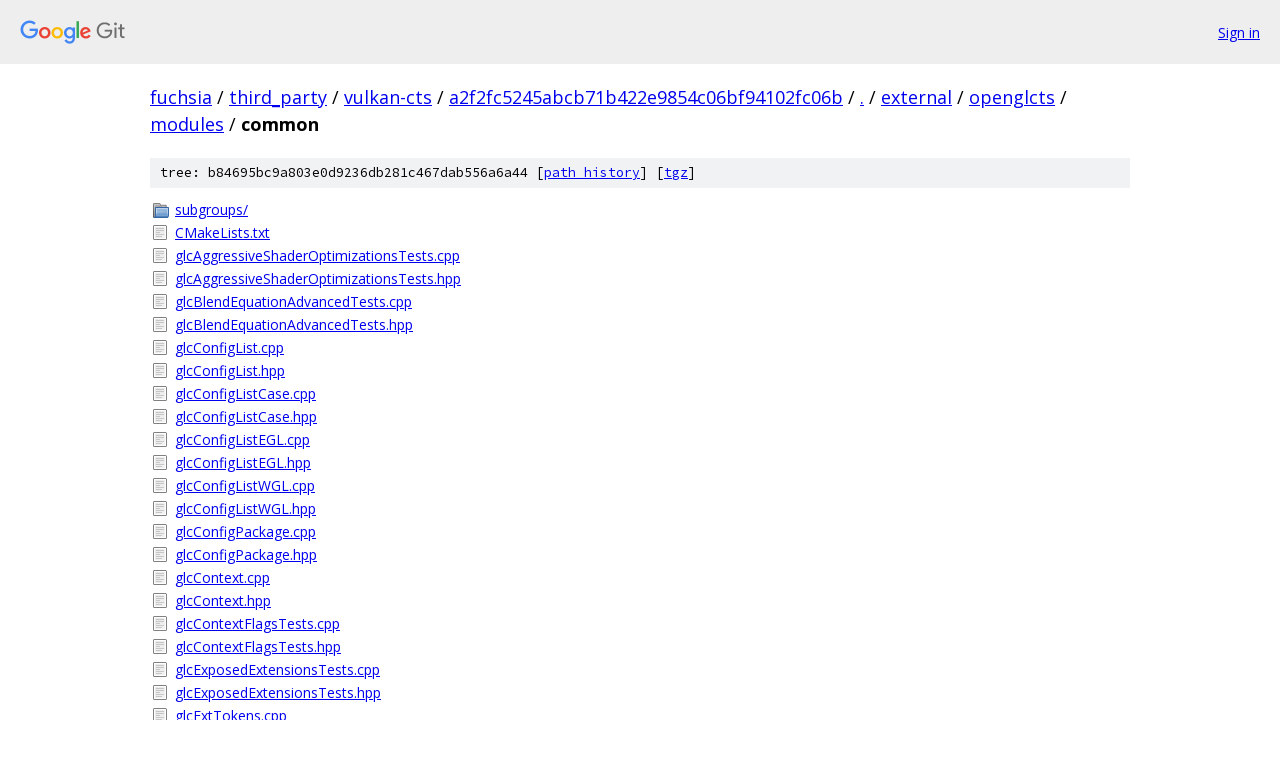

--- FILE ---
content_type: text/html; charset=utf-8
request_url: https://fuchsia.googlesource.com/third_party/vulkan-cts/+/a2f2fc5245abcb71b422e9854c06bf94102fc06b/external/openglcts/modules/common/
body_size: 2208
content:
<!DOCTYPE html><html lang="en"><head><meta charset="utf-8"><meta name="viewport" content="width=device-width, initial-scale=1"><title>external/openglcts/modules/common - third_party/vulkan-cts - Git at Google</title><link rel="stylesheet" type="text/css" href="/+static/base.css"><!-- default customHeadTagPart --></head><body class="Site"><header class="Site-header"><div class="Header"><a class="Header-image" href="/"><img src="//www.gstatic.com/images/branding/lockups/2x/lockup_git_color_108x24dp.png" width="108" height="24" alt="Google Git"></a><div class="Header-menu"> <a class="Header-menuItem" href="https://accounts.google.com/AccountChooser?faa=1&amp;continue=https://fuchsia.googlesource.com/login/third_party/vulkan-cts/%2B/a2f2fc5245abcb71b422e9854c06bf94102fc06b/external/openglcts/modules/common">Sign in</a> </div></div></header><div class="Site-content"><div class="Container "><div class="Breadcrumbs"><a class="Breadcrumbs-crumb" href="/?format=HTML">fuchsia</a> / <a class="Breadcrumbs-crumb" href="/third_party/">third_party</a> / <a class="Breadcrumbs-crumb" href="/third_party/vulkan-cts/">vulkan-cts</a> / <a class="Breadcrumbs-crumb" href="/third_party/vulkan-cts/+/a2f2fc5245abcb71b422e9854c06bf94102fc06b">a2f2fc5245abcb71b422e9854c06bf94102fc06b</a> / <a class="Breadcrumbs-crumb" href="/third_party/vulkan-cts/+/a2f2fc5245abcb71b422e9854c06bf94102fc06b/">.</a> / <a class="Breadcrumbs-crumb" href="/third_party/vulkan-cts/+/a2f2fc5245abcb71b422e9854c06bf94102fc06b/external">external</a> / <a class="Breadcrumbs-crumb" href="/third_party/vulkan-cts/+/a2f2fc5245abcb71b422e9854c06bf94102fc06b/external/openglcts">openglcts</a> / <a class="Breadcrumbs-crumb" href="/third_party/vulkan-cts/+/a2f2fc5245abcb71b422e9854c06bf94102fc06b/external/openglcts/modules">modules</a> / <span class="Breadcrumbs-crumb">common</span></div><div class="TreeDetail"><div class="u-sha1 u-monospace TreeDetail-sha1">tree: b84695bc9a803e0d9236db281c467dab556a6a44 [<a href="/third_party/vulkan-cts/+log/a2f2fc5245abcb71b422e9854c06bf94102fc06b/external/openglcts/modules/common">path history</a>] <span>[<a href="/third_party/vulkan-cts/+archive/a2f2fc5245abcb71b422e9854c06bf94102fc06b/external/openglcts/modules/common.tar.gz">tgz</a>]</span></div><ol class="FileList"><li class="FileList-item FileList-item--gitTree" title="Tree - subgroups/"><a class="FileList-itemLink" href="/third_party/vulkan-cts/+/a2f2fc5245abcb71b422e9854c06bf94102fc06b/external/openglcts/modules/common/subgroups/">subgroups/</a></li><li class="FileList-item FileList-item--regularFile" title="Regular file - CMakeLists.txt"><a class="FileList-itemLink" href="/third_party/vulkan-cts/+/a2f2fc5245abcb71b422e9854c06bf94102fc06b/external/openglcts/modules/common/CMakeLists.txt">CMakeLists.txt</a></li><li class="FileList-item FileList-item--regularFile" title="Regular file - glcAggressiveShaderOptimizationsTests.cpp"><a class="FileList-itemLink" href="/third_party/vulkan-cts/+/a2f2fc5245abcb71b422e9854c06bf94102fc06b/external/openglcts/modules/common/glcAggressiveShaderOptimizationsTests.cpp">glcAggressiveShaderOptimizationsTests.cpp</a></li><li class="FileList-item FileList-item--regularFile" title="Regular file - glcAggressiveShaderOptimizationsTests.hpp"><a class="FileList-itemLink" href="/third_party/vulkan-cts/+/a2f2fc5245abcb71b422e9854c06bf94102fc06b/external/openglcts/modules/common/glcAggressiveShaderOptimizationsTests.hpp">glcAggressiveShaderOptimizationsTests.hpp</a></li><li class="FileList-item FileList-item--regularFile" title="Regular file - glcBlendEquationAdvancedTests.cpp"><a class="FileList-itemLink" href="/third_party/vulkan-cts/+/a2f2fc5245abcb71b422e9854c06bf94102fc06b/external/openglcts/modules/common/glcBlendEquationAdvancedTests.cpp">glcBlendEquationAdvancedTests.cpp</a></li><li class="FileList-item FileList-item--regularFile" title="Regular file - glcBlendEquationAdvancedTests.hpp"><a class="FileList-itemLink" href="/third_party/vulkan-cts/+/a2f2fc5245abcb71b422e9854c06bf94102fc06b/external/openglcts/modules/common/glcBlendEquationAdvancedTests.hpp">glcBlendEquationAdvancedTests.hpp</a></li><li class="FileList-item FileList-item--regularFile" title="Regular file - glcConfigList.cpp"><a class="FileList-itemLink" href="/third_party/vulkan-cts/+/a2f2fc5245abcb71b422e9854c06bf94102fc06b/external/openglcts/modules/common/glcConfigList.cpp">glcConfigList.cpp</a></li><li class="FileList-item FileList-item--regularFile" title="Regular file - glcConfigList.hpp"><a class="FileList-itemLink" href="/third_party/vulkan-cts/+/a2f2fc5245abcb71b422e9854c06bf94102fc06b/external/openglcts/modules/common/glcConfigList.hpp">glcConfigList.hpp</a></li><li class="FileList-item FileList-item--regularFile" title="Regular file - glcConfigListCase.cpp"><a class="FileList-itemLink" href="/third_party/vulkan-cts/+/a2f2fc5245abcb71b422e9854c06bf94102fc06b/external/openglcts/modules/common/glcConfigListCase.cpp">glcConfigListCase.cpp</a></li><li class="FileList-item FileList-item--regularFile" title="Regular file - glcConfigListCase.hpp"><a class="FileList-itemLink" href="/third_party/vulkan-cts/+/a2f2fc5245abcb71b422e9854c06bf94102fc06b/external/openglcts/modules/common/glcConfigListCase.hpp">glcConfigListCase.hpp</a></li><li class="FileList-item FileList-item--regularFile" title="Regular file - glcConfigListEGL.cpp"><a class="FileList-itemLink" href="/third_party/vulkan-cts/+/a2f2fc5245abcb71b422e9854c06bf94102fc06b/external/openglcts/modules/common/glcConfigListEGL.cpp">glcConfigListEGL.cpp</a></li><li class="FileList-item FileList-item--regularFile" title="Regular file - glcConfigListEGL.hpp"><a class="FileList-itemLink" href="/third_party/vulkan-cts/+/a2f2fc5245abcb71b422e9854c06bf94102fc06b/external/openglcts/modules/common/glcConfigListEGL.hpp">glcConfigListEGL.hpp</a></li><li class="FileList-item FileList-item--regularFile" title="Regular file - glcConfigListWGL.cpp"><a class="FileList-itemLink" href="/third_party/vulkan-cts/+/a2f2fc5245abcb71b422e9854c06bf94102fc06b/external/openglcts/modules/common/glcConfigListWGL.cpp">glcConfigListWGL.cpp</a></li><li class="FileList-item FileList-item--regularFile" title="Regular file - glcConfigListWGL.hpp"><a class="FileList-itemLink" href="/third_party/vulkan-cts/+/a2f2fc5245abcb71b422e9854c06bf94102fc06b/external/openglcts/modules/common/glcConfigListWGL.hpp">glcConfigListWGL.hpp</a></li><li class="FileList-item FileList-item--regularFile" title="Regular file - glcConfigPackage.cpp"><a class="FileList-itemLink" href="/third_party/vulkan-cts/+/a2f2fc5245abcb71b422e9854c06bf94102fc06b/external/openglcts/modules/common/glcConfigPackage.cpp">glcConfigPackage.cpp</a></li><li class="FileList-item FileList-item--regularFile" title="Regular file - glcConfigPackage.hpp"><a class="FileList-itemLink" href="/third_party/vulkan-cts/+/a2f2fc5245abcb71b422e9854c06bf94102fc06b/external/openglcts/modules/common/glcConfigPackage.hpp">glcConfigPackage.hpp</a></li><li class="FileList-item FileList-item--regularFile" title="Regular file - glcContext.cpp"><a class="FileList-itemLink" href="/third_party/vulkan-cts/+/a2f2fc5245abcb71b422e9854c06bf94102fc06b/external/openglcts/modules/common/glcContext.cpp">glcContext.cpp</a></li><li class="FileList-item FileList-item--regularFile" title="Regular file - glcContext.hpp"><a class="FileList-itemLink" href="/third_party/vulkan-cts/+/a2f2fc5245abcb71b422e9854c06bf94102fc06b/external/openglcts/modules/common/glcContext.hpp">glcContext.hpp</a></li><li class="FileList-item FileList-item--regularFile" title="Regular file - glcContextFlagsTests.cpp"><a class="FileList-itemLink" href="/third_party/vulkan-cts/+/a2f2fc5245abcb71b422e9854c06bf94102fc06b/external/openglcts/modules/common/glcContextFlagsTests.cpp">glcContextFlagsTests.cpp</a></li><li class="FileList-item FileList-item--regularFile" title="Regular file - glcContextFlagsTests.hpp"><a class="FileList-itemLink" href="/third_party/vulkan-cts/+/a2f2fc5245abcb71b422e9854c06bf94102fc06b/external/openglcts/modules/common/glcContextFlagsTests.hpp">glcContextFlagsTests.hpp</a></li><li class="FileList-item FileList-item--regularFile" title="Regular file - glcExposedExtensionsTests.cpp"><a class="FileList-itemLink" href="/third_party/vulkan-cts/+/a2f2fc5245abcb71b422e9854c06bf94102fc06b/external/openglcts/modules/common/glcExposedExtensionsTests.cpp">glcExposedExtensionsTests.cpp</a></li><li class="FileList-item FileList-item--regularFile" title="Regular file - glcExposedExtensionsTests.hpp"><a class="FileList-itemLink" href="/third_party/vulkan-cts/+/a2f2fc5245abcb71b422e9854c06bf94102fc06b/external/openglcts/modules/common/glcExposedExtensionsTests.hpp">glcExposedExtensionsTests.hpp</a></li><li class="FileList-item FileList-item--regularFile" title="Regular file - glcExtTokens.cpp"><a class="FileList-itemLink" href="/third_party/vulkan-cts/+/a2f2fc5245abcb71b422e9854c06bf94102fc06b/external/openglcts/modules/common/glcExtTokens.cpp">glcExtTokens.cpp</a></li><li class="FileList-item FileList-item--regularFile" title="Regular file - glcExtTokens.hpp"><a class="FileList-itemLink" href="/third_party/vulkan-cts/+/a2f2fc5245abcb71b422e9854c06bf94102fc06b/external/openglcts/modules/common/glcExtTokens.hpp">glcExtTokens.hpp</a></li><li class="FileList-item FileList-item--regularFile" title="Regular file - glcFragDepthTests.cpp"><a class="FileList-itemLink" href="/third_party/vulkan-cts/+/a2f2fc5245abcb71b422e9854c06bf94102fc06b/external/openglcts/modules/common/glcFragDepthTests.cpp">glcFragDepthTests.cpp</a></li><li class="FileList-item FileList-item--regularFile" title="Regular file - glcFragDepthTests.hpp"><a class="FileList-itemLink" href="/third_party/vulkan-cts/+/a2f2fc5245abcb71b422e9854c06bf94102fc06b/external/openglcts/modules/common/glcFragDepthTests.hpp">glcFragDepthTests.hpp</a></li><li class="FileList-item FileList-item--regularFile" title="Regular file - glcInfoTests.cpp"><a class="FileList-itemLink" href="/third_party/vulkan-cts/+/a2f2fc5245abcb71b422e9854c06bf94102fc06b/external/openglcts/modules/common/glcInfoTests.cpp">glcInfoTests.cpp</a></li><li class="FileList-item FileList-item--regularFile" title="Regular file - glcInfoTests.hpp"><a class="FileList-itemLink" href="/third_party/vulkan-cts/+/a2f2fc5245abcb71b422e9854c06bf94102fc06b/external/openglcts/modules/common/glcInfoTests.hpp">glcInfoTests.hpp</a></li><li class="FileList-item FileList-item--regularFile" title="Regular file - glcInternalformatTests.cpp"><a class="FileList-itemLink" href="/third_party/vulkan-cts/+/a2f2fc5245abcb71b422e9854c06bf94102fc06b/external/openglcts/modules/common/glcInternalformatTests.cpp">glcInternalformatTests.cpp</a></li><li class="FileList-item FileList-item--regularFile" title="Regular file - glcInternalformatTests.hpp"><a class="FileList-itemLink" href="/third_party/vulkan-cts/+/a2f2fc5245abcb71b422e9854c06bf94102fc06b/external/openglcts/modules/common/glcInternalformatTests.hpp">glcInternalformatTests.hpp</a></li><li class="FileList-item FileList-item--regularFile" title="Regular file - glcKHRDebugTests.cpp"><a class="FileList-itemLink" href="/third_party/vulkan-cts/+/a2f2fc5245abcb71b422e9854c06bf94102fc06b/external/openglcts/modules/common/glcKHRDebugTests.cpp">glcKHRDebugTests.cpp</a></li><li class="FileList-item FileList-item--regularFile" title="Regular file - glcKHRDebugTests.hpp"><a class="FileList-itemLink" href="/third_party/vulkan-cts/+/a2f2fc5245abcb71b422e9854c06bf94102fc06b/external/openglcts/modules/common/glcKHRDebugTests.hpp">glcKHRDebugTests.hpp</a></li><li class="FileList-item FileList-item--regularFile" title="Regular file - glcLayoutLocationTests.cpp"><a class="FileList-itemLink" href="/third_party/vulkan-cts/+/a2f2fc5245abcb71b422e9854c06bf94102fc06b/external/openglcts/modules/common/glcLayoutLocationTests.cpp">glcLayoutLocationTests.cpp</a></li><li class="FileList-item FileList-item--regularFile" title="Regular file - glcLayoutLocationTests.hpp"><a class="FileList-itemLink" href="/third_party/vulkan-cts/+/a2f2fc5245abcb71b422e9854c06bf94102fc06b/external/openglcts/modules/common/glcLayoutLocationTests.hpp">glcLayoutLocationTests.hpp</a></li><li class="FileList-item FileList-item--regularFile" title="Regular file - glcLimitTest.hpp"><a class="FileList-itemLink" href="/third_party/vulkan-cts/+/a2f2fc5245abcb71b422e9854c06bf94102fc06b/external/openglcts/modules/common/glcLimitTest.hpp">glcLimitTest.hpp</a></li><li class="FileList-item FileList-item--regularFile" title="Regular file - glcLimitTest.inl"><a class="FileList-itemLink" href="/third_party/vulkan-cts/+/a2f2fc5245abcb71b422e9854c06bf94102fc06b/external/openglcts/modules/common/glcLimitTest.inl">glcLimitTest.inl</a></li><li class="FileList-item FileList-item--regularFile" title="Regular file - glcMisc.cpp"><a class="FileList-itemLink" href="/third_party/vulkan-cts/+/a2f2fc5245abcb71b422e9854c06bf94102fc06b/external/openglcts/modules/common/glcMisc.cpp">glcMisc.cpp</a></li><li class="FileList-item FileList-item--regularFile" title="Regular file - glcMisc.hpp"><a class="FileList-itemLink" href="/third_party/vulkan-cts/+/a2f2fc5245abcb71b422e9854c06bf94102fc06b/external/openglcts/modules/common/glcMisc.hpp">glcMisc.hpp</a></li><li class="FileList-item FileList-item--regularFile" title="Regular file - glcMultipleContextsTests.cpp"><a class="FileList-itemLink" href="/third_party/vulkan-cts/+/a2f2fc5245abcb71b422e9854c06bf94102fc06b/external/openglcts/modules/common/glcMultipleContextsTests.cpp">glcMultipleContextsTests.cpp</a></li><li class="FileList-item FileList-item--regularFile" title="Regular file - glcMultipleContextsTests.hpp"><a class="FileList-itemLink" href="/third_party/vulkan-cts/+/a2f2fc5245abcb71b422e9854c06bf94102fc06b/external/openglcts/modules/common/glcMultipleContextsTests.hpp">glcMultipleContextsTests.hpp</a></li><li class="FileList-item FileList-item--regularFile" title="Regular file - glcNoDefaultContextPackage.cpp"><a class="FileList-itemLink" href="/third_party/vulkan-cts/+/a2f2fc5245abcb71b422e9854c06bf94102fc06b/external/openglcts/modules/common/glcNoDefaultContextPackage.cpp">glcNoDefaultContextPackage.cpp</a></li><li class="FileList-item FileList-item--regularFile" title="Regular file - glcNoDefaultContextPackage.hpp"><a class="FileList-itemLink" href="/third_party/vulkan-cts/+/a2f2fc5245abcb71b422e9854c06bf94102fc06b/external/openglcts/modules/common/glcNoDefaultContextPackage.hpp">glcNoDefaultContextPackage.hpp</a></li><li class="FileList-item FileList-item--regularFile" title="Regular file - glcNoErrorTests.cpp"><a class="FileList-itemLink" href="/third_party/vulkan-cts/+/a2f2fc5245abcb71b422e9854c06bf94102fc06b/external/openglcts/modules/common/glcNoErrorTests.cpp">glcNoErrorTests.cpp</a></li><li class="FileList-item FileList-item--regularFile" title="Regular file - glcNoErrorTests.hpp"><a class="FileList-itemLink" href="/third_party/vulkan-cts/+/a2f2fc5245abcb71b422e9854c06bf94102fc06b/external/openglcts/modules/common/glcNoErrorTests.hpp">glcNoErrorTests.hpp</a></li><li class="FileList-item FileList-item--regularFile" title="Regular file - glcPackedDepthStencilTests.cpp"><a class="FileList-itemLink" href="/third_party/vulkan-cts/+/a2f2fc5245abcb71b422e9854c06bf94102fc06b/external/openglcts/modules/common/glcPackedDepthStencilTests.cpp">glcPackedDepthStencilTests.cpp</a></li><li class="FileList-item FileList-item--regularFile" title="Regular file - glcPackedDepthStencilTests.hpp"><a class="FileList-itemLink" href="/third_party/vulkan-cts/+/a2f2fc5245abcb71b422e9854c06bf94102fc06b/external/openglcts/modules/common/glcPackedDepthStencilTests.hpp">glcPackedDepthStencilTests.hpp</a></li><li class="FileList-item FileList-item--regularFile" title="Regular file - glcPackedPixelsTests.cpp"><a class="FileList-itemLink" href="/third_party/vulkan-cts/+/a2f2fc5245abcb71b422e9854c06bf94102fc06b/external/openglcts/modules/common/glcPackedPixelsTests.cpp">glcPackedPixelsTests.cpp</a></li><li class="FileList-item FileList-item--regularFile" title="Regular file - glcPackedPixelsTests.hpp"><a class="FileList-itemLink" href="/third_party/vulkan-cts/+/a2f2fc5245abcb71b422e9854c06bf94102fc06b/external/openglcts/modules/common/glcPackedPixelsTests.hpp">glcPackedPixelsTests.hpp</a></li><li class="FileList-item FileList-item--regularFile" title="Regular file - glcParallelShaderCompileTests.cpp"><a class="FileList-itemLink" href="/third_party/vulkan-cts/+/a2f2fc5245abcb71b422e9854c06bf94102fc06b/external/openglcts/modules/common/glcParallelShaderCompileTests.cpp">glcParallelShaderCompileTests.cpp</a></li><li class="FileList-item FileList-item--regularFile" title="Regular file - glcParallelShaderCompileTests.hpp"><a class="FileList-itemLink" href="/third_party/vulkan-cts/+/a2f2fc5245abcb71b422e9854c06bf94102fc06b/external/openglcts/modules/common/glcParallelShaderCompileTests.hpp">glcParallelShaderCompileTests.hpp</a></li><li class="FileList-item FileList-item--regularFile" title="Regular file - glcPolygonOffsetClampTests.cpp"><a class="FileList-itemLink" href="/third_party/vulkan-cts/+/a2f2fc5245abcb71b422e9854c06bf94102fc06b/external/openglcts/modules/common/glcPolygonOffsetClampTests.cpp">glcPolygonOffsetClampTests.cpp</a></li><li class="FileList-item FileList-item--regularFile" title="Regular file - glcPolygonOffsetClampTests.hpp"><a class="FileList-itemLink" href="/third_party/vulkan-cts/+/a2f2fc5245abcb71b422e9854c06bf94102fc06b/external/openglcts/modules/common/glcPolygonOffsetClampTests.hpp">glcPolygonOffsetClampTests.hpp</a></li><li class="FileList-item FileList-item--regularFile" title="Regular file - glcRobustBufferAccessBehaviorTests.cpp"><a class="FileList-itemLink" href="/third_party/vulkan-cts/+/a2f2fc5245abcb71b422e9854c06bf94102fc06b/external/openglcts/modules/common/glcRobustBufferAccessBehaviorTests.cpp">glcRobustBufferAccessBehaviorTests.cpp</a></li><li class="FileList-item FileList-item--regularFile" title="Regular file - glcRobustBufferAccessBehaviorTests.hpp"><a class="FileList-itemLink" href="/third_party/vulkan-cts/+/a2f2fc5245abcb71b422e9854c06bf94102fc06b/external/openglcts/modules/common/glcRobustBufferAccessBehaviorTests.hpp">glcRobustBufferAccessBehaviorTests.hpp</a></li><li class="FileList-item FileList-item--regularFile" title="Regular file - glcRobustnessTests.cpp"><a class="FileList-itemLink" href="/third_party/vulkan-cts/+/a2f2fc5245abcb71b422e9854c06bf94102fc06b/external/openglcts/modules/common/glcRobustnessTests.cpp">glcRobustnessTests.cpp</a></li><li class="FileList-item FileList-item--regularFile" title="Regular file - glcRobustnessTests.hpp"><a class="FileList-itemLink" href="/third_party/vulkan-cts/+/a2f2fc5245abcb71b422e9854c06bf94102fc06b/external/openglcts/modules/common/glcRobustnessTests.hpp">glcRobustnessTests.hpp</a></li><li class="FileList-item FileList-item--regularFile" title="Regular file - glcSampleVariablesTests.cpp"><a class="FileList-itemLink" href="/third_party/vulkan-cts/+/a2f2fc5245abcb71b422e9854c06bf94102fc06b/external/openglcts/modules/common/glcSampleVariablesTests.cpp">glcSampleVariablesTests.cpp</a></li><li class="FileList-item FileList-item--regularFile" title="Regular file - glcSampleVariablesTests.hpp"><a class="FileList-itemLink" href="/third_party/vulkan-cts/+/a2f2fc5245abcb71b422e9854c06bf94102fc06b/external/openglcts/modules/common/glcSampleVariablesTests.hpp">glcSampleVariablesTests.hpp</a></li><li class="FileList-item FileList-item--regularFile" title="Regular file - glcSeparableProgramsTransformFeedbackTests.cpp"><a class="FileList-itemLink" href="/third_party/vulkan-cts/+/a2f2fc5245abcb71b422e9854c06bf94102fc06b/external/openglcts/modules/common/glcSeparableProgramsTransformFeedbackTests.cpp">glcSeparableProgramsTransformFeedbackTests.cpp</a></li><li class="FileList-item FileList-item--regularFile" title="Regular file - glcSeparableProgramsTransformFeedbackTests.hpp"><a class="FileList-itemLink" href="/third_party/vulkan-cts/+/a2f2fc5245abcb71b422e9854c06bf94102fc06b/external/openglcts/modules/common/glcSeparableProgramsTransformFeedbackTests.hpp">glcSeparableProgramsTransformFeedbackTests.hpp</a></li><li class="FileList-item FileList-item--regularFile" title="Regular file - glcShaderConstExprTests.cpp"><a class="FileList-itemLink" href="/third_party/vulkan-cts/+/a2f2fc5245abcb71b422e9854c06bf94102fc06b/external/openglcts/modules/common/glcShaderConstExprTests.cpp">glcShaderConstExprTests.cpp</a></li><li class="FileList-item FileList-item--regularFile" title="Regular file - glcShaderConstExprTests.hpp"><a class="FileList-itemLink" href="/third_party/vulkan-cts/+/a2f2fc5245abcb71b422e9854c06bf94102fc06b/external/openglcts/modules/common/glcShaderConstExprTests.hpp">glcShaderConstExprTests.hpp</a></li><li class="FileList-item FileList-item--regularFile" title="Regular file - glcShaderGroupVoteTests.cpp"><a class="FileList-itemLink" href="/third_party/vulkan-cts/+/a2f2fc5245abcb71b422e9854c06bf94102fc06b/external/openglcts/modules/common/glcShaderGroupVoteTests.cpp">glcShaderGroupVoteTests.cpp</a></li><li class="FileList-item FileList-item--regularFile" title="Regular file - glcShaderGroupVoteTests.hpp"><a class="FileList-itemLink" href="/third_party/vulkan-cts/+/a2f2fc5245abcb71b422e9854c06bf94102fc06b/external/openglcts/modules/common/glcShaderGroupVoteTests.hpp">glcShaderGroupVoteTests.hpp</a></li><li class="FileList-item FileList-item--regularFile" title="Regular file - glcShaderIndexingTests.cpp"><a class="FileList-itemLink" href="/third_party/vulkan-cts/+/a2f2fc5245abcb71b422e9854c06bf94102fc06b/external/openglcts/modules/common/glcShaderIndexingTests.cpp">glcShaderIndexingTests.cpp</a></li><li class="FileList-item FileList-item--regularFile" title="Regular file - glcShaderIndexingTests.hpp"><a class="FileList-itemLink" href="/third_party/vulkan-cts/+/a2f2fc5245abcb71b422e9854c06bf94102fc06b/external/openglcts/modules/common/glcShaderIndexingTests.hpp">glcShaderIndexingTests.hpp</a></li><li class="FileList-item FileList-item--regularFile" title="Regular file - glcShaderIntegerMixTests.cpp"><a class="FileList-itemLink" href="/third_party/vulkan-cts/+/a2f2fc5245abcb71b422e9854c06bf94102fc06b/external/openglcts/modules/common/glcShaderIntegerMixTests.cpp">glcShaderIntegerMixTests.cpp</a></li><li class="FileList-item FileList-item--regularFile" title="Regular file - glcShaderIntegerMixTests.hpp"><a class="FileList-itemLink" href="/third_party/vulkan-cts/+/a2f2fc5245abcb71b422e9854c06bf94102fc06b/external/openglcts/modules/common/glcShaderIntegerMixTests.hpp">glcShaderIntegerMixTests.hpp</a></li><li class="FileList-item FileList-item--regularFile" title="Regular file - glcShaderLibrary.cpp"><a class="FileList-itemLink" href="/third_party/vulkan-cts/+/a2f2fc5245abcb71b422e9854c06bf94102fc06b/external/openglcts/modules/common/glcShaderLibrary.cpp">glcShaderLibrary.cpp</a></li><li class="FileList-item FileList-item--regularFile" title="Regular file - glcShaderLibrary.hpp"><a class="FileList-itemLink" href="/third_party/vulkan-cts/+/a2f2fc5245abcb71b422e9854c06bf94102fc06b/external/openglcts/modules/common/glcShaderLibrary.hpp">glcShaderLibrary.hpp</a></li><li class="FileList-item FileList-item--regularFile" title="Regular file - glcShaderLibraryCase.cpp"><a class="FileList-itemLink" href="/third_party/vulkan-cts/+/a2f2fc5245abcb71b422e9854c06bf94102fc06b/external/openglcts/modules/common/glcShaderLibraryCase.cpp">glcShaderLibraryCase.cpp</a></li><li class="FileList-item FileList-item--regularFile" title="Regular file - glcShaderLibraryCase.hpp"><a class="FileList-itemLink" href="/third_party/vulkan-cts/+/a2f2fc5245abcb71b422e9854c06bf94102fc06b/external/openglcts/modules/common/glcShaderLibraryCase.hpp">glcShaderLibraryCase.hpp</a></li><li class="FileList-item FileList-item--regularFile" title="Regular file - glcShaderLoopTests.cpp"><a class="FileList-itemLink" href="/third_party/vulkan-cts/+/a2f2fc5245abcb71b422e9854c06bf94102fc06b/external/openglcts/modules/common/glcShaderLoopTests.cpp">glcShaderLoopTests.cpp</a></li><li class="FileList-item FileList-item--regularFile" title="Regular file - glcShaderLoopTests.hpp"><a class="FileList-itemLink" href="/third_party/vulkan-cts/+/a2f2fc5245abcb71b422e9854c06bf94102fc06b/external/openglcts/modules/common/glcShaderLoopTests.hpp">glcShaderLoopTests.hpp</a></li><li class="FileList-item FileList-item--regularFile" title="Regular file - glcShaderMacroTests.cpp"><a class="FileList-itemLink" href="/third_party/vulkan-cts/+/a2f2fc5245abcb71b422e9854c06bf94102fc06b/external/openglcts/modules/common/glcShaderMacroTests.cpp">glcShaderMacroTests.cpp</a></li><li class="FileList-item FileList-item--regularFile" title="Regular file - glcShaderMacroTests.hpp"><a class="FileList-itemLink" href="/third_party/vulkan-cts/+/a2f2fc5245abcb71b422e9854c06bf94102fc06b/external/openglcts/modules/common/glcShaderMacroTests.hpp">glcShaderMacroTests.hpp</a></li><li class="FileList-item FileList-item--regularFile" title="Regular file - glcShaderMultisampleInterpolationTests.cpp"><a class="FileList-itemLink" href="/third_party/vulkan-cts/+/a2f2fc5245abcb71b422e9854c06bf94102fc06b/external/openglcts/modules/common/glcShaderMultisampleInterpolationTests.cpp">glcShaderMultisampleInterpolationTests.cpp</a></li><li class="FileList-item FileList-item--regularFile" title="Regular file - glcShaderMultisampleInterpolationTests.hpp"><a class="FileList-itemLink" href="/third_party/vulkan-cts/+/a2f2fc5245abcb71b422e9854c06bf94102fc06b/external/openglcts/modules/common/glcShaderMultisampleInterpolationTests.hpp">glcShaderMultisampleInterpolationTests.hpp</a></li><li class="FileList-item FileList-item--regularFile" title="Regular file - glcShaderNegativeTests.cpp"><a class="FileList-itemLink" href="/third_party/vulkan-cts/+/a2f2fc5245abcb71b422e9854c06bf94102fc06b/external/openglcts/modules/common/glcShaderNegativeTests.cpp">glcShaderNegativeTests.cpp</a></li><li class="FileList-item FileList-item--regularFile" title="Regular file - glcShaderNegativeTests.hpp"><a class="FileList-itemLink" href="/third_party/vulkan-cts/+/a2f2fc5245abcb71b422e9854c06bf94102fc06b/external/openglcts/modules/common/glcShaderNegativeTests.hpp">glcShaderNegativeTests.hpp</a></li><li class="FileList-item FileList-item--regularFile" title="Regular file - glcShaderRenderCase.cpp"><a class="FileList-itemLink" href="/third_party/vulkan-cts/+/a2f2fc5245abcb71b422e9854c06bf94102fc06b/external/openglcts/modules/common/glcShaderRenderCase.cpp">glcShaderRenderCase.cpp</a></li><li class="FileList-item FileList-item--regularFile" title="Regular file - glcShaderRenderCase.hpp"><a class="FileList-itemLink" href="/third_party/vulkan-cts/+/a2f2fc5245abcb71b422e9854c06bf94102fc06b/external/openglcts/modules/common/glcShaderRenderCase.hpp">glcShaderRenderCase.hpp</a></li><li class="FileList-item FileList-item--regularFile" title="Regular file - glcShaderStructTests.cpp"><a class="FileList-itemLink" href="/third_party/vulkan-cts/+/a2f2fc5245abcb71b422e9854c06bf94102fc06b/external/openglcts/modules/common/glcShaderStructTests.cpp">glcShaderStructTests.cpp</a></li><li class="FileList-item FileList-item--regularFile" title="Regular file - glcShaderStructTests.hpp"><a class="FileList-itemLink" href="/third_party/vulkan-cts/+/a2f2fc5245abcb71b422e9854c06bf94102fc06b/external/openglcts/modules/common/glcShaderStructTests.hpp">glcShaderStructTests.hpp</a></li><li class="FileList-item FileList-item--regularFile" title="Regular file - glcShaderSwitchTests.cpp"><a class="FileList-itemLink" href="/third_party/vulkan-cts/+/a2f2fc5245abcb71b422e9854c06bf94102fc06b/external/openglcts/modules/common/glcShaderSwitchTests.cpp">glcShaderSwitchTests.cpp</a></li><li class="FileList-item FileList-item--regularFile" title="Regular file - glcShaderSwitchTests.hpp"><a class="FileList-itemLink" href="/third_party/vulkan-cts/+/a2f2fc5245abcb71b422e9854c06bf94102fc06b/external/openglcts/modules/common/glcShaderSwitchTests.hpp">glcShaderSwitchTests.hpp</a></li><li class="FileList-item FileList-item--regularFile" title="Regular file - glcSingleConfigTestPackage.cpp"><a class="FileList-itemLink" href="/third_party/vulkan-cts/+/a2f2fc5245abcb71b422e9854c06bf94102fc06b/external/openglcts/modules/common/glcSingleConfigTestPackage.cpp">glcSingleConfigTestPackage.cpp</a></li><li class="FileList-item FileList-item--regularFile" title="Regular file - glcSingleConfigTestPackage.hpp"><a class="FileList-itemLink" href="/third_party/vulkan-cts/+/a2f2fc5245abcb71b422e9854c06bf94102fc06b/external/openglcts/modules/common/glcSingleConfigTestPackage.hpp">glcSingleConfigTestPackage.hpp</a></li><li class="FileList-item FileList-item--regularFile" title="Regular file - glcSpirvUtils.cpp"><a class="FileList-itemLink" href="/third_party/vulkan-cts/+/a2f2fc5245abcb71b422e9854c06bf94102fc06b/external/openglcts/modules/common/glcSpirvUtils.cpp">glcSpirvUtils.cpp</a></li><li class="FileList-item FileList-item--regularFile" title="Regular file - glcSpirvUtils.hpp"><a class="FileList-itemLink" href="/third_party/vulkan-cts/+/a2f2fc5245abcb71b422e9854c06bf94102fc06b/external/openglcts/modules/common/glcSpirvUtils.hpp">glcSpirvUtils.hpp</a></li><li class="FileList-item FileList-item--regularFile" title="Regular file - glcTestCase.cpp"><a class="FileList-itemLink" href="/third_party/vulkan-cts/+/a2f2fc5245abcb71b422e9854c06bf94102fc06b/external/openglcts/modules/common/glcTestCase.cpp">glcTestCase.cpp</a></li><li class="FileList-item FileList-item--regularFile" title="Regular file - glcTestCase.hpp"><a class="FileList-itemLink" href="/third_party/vulkan-cts/+/a2f2fc5245abcb71b422e9854c06bf94102fc06b/external/openglcts/modules/common/glcTestCase.hpp">glcTestCase.hpp</a></li><li class="FileList-item FileList-item--regularFile" title="Regular file - glcTestCaseWrapper.cpp"><a class="FileList-itemLink" href="/third_party/vulkan-cts/+/a2f2fc5245abcb71b422e9854c06bf94102fc06b/external/openglcts/modules/common/glcTestCaseWrapper.cpp">glcTestCaseWrapper.cpp</a></li><li class="FileList-item FileList-item--regularFile" title="Regular file - glcTestCaseWrapper.hpp"><a class="FileList-itemLink" href="/third_party/vulkan-cts/+/a2f2fc5245abcb71b422e9854c06bf94102fc06b/external/openglcts/modules/common/glcTestCaseWrapper.hpp">glcTestCaseWrapper.hpp</a></li><li class="FileList-item FileList-item--regularFile" title="Regular file - glcTestPackage.cpp"><a class="FileList-itemLink" href="/third_party/vulkan-cts/+/a2f2fc5245abcb71b422e9854c06bf94102fc06b/external/openglcts/modules/common/glcTestPackage.cpp">glcTestPackage.cpp</a></li><li class="FileList-item FileList-item--regularFile" title="Regular file - glcTestPackage.hpp"><a class="FileList-itemLink" href="/third_party/vulkan-cts/+/a2f2fc5245abcb71b422e9854c06bf94102fc06b/external/openglcts/modules/common/glcTestPackage.hpp">glcTestPackage.hpp</a></li><li class="FileList-item FileList-item--regularFile" title="Regular file - glcTestSubcase.cpp"><a class="FileList-itemLink" href="/third_party/vulkan-cts/+/a2f2fc5245abcb71b422e9854c06bf94102fc06b/external/openglcts/modules/common/glcTestSubcase.cpp">glcTestSubcase.cpp</a></li><li class="FileList-item FileList-item--regularFile" title="Regular file - glcTestSubcase.hpp"><a class="FileList-itemLink" href="/third_party/vulkan-cts/+/a2f2fc5245abcb71b422e9854c06bf94102fc06b/external/openglcts/modules/common/glcTestSubcase.hpp">glcTestSubcase.hpp</a></li><li class="FileList-item FileList-item--regularFile" title="Regular file - glcTextureFilterAnisotropicTests.cpp"><a class="FileList-itemLink" href="/third_party/vulkan-cts/+/a2f2fc5245abcb71b422e9854c06bf94102fc06b/external/openglcts/modules/common/glcTextureFilterAnisotropicTests.cpp">glcTextureFilterAnisotropicTests.cpp</a></li><li class="FileList-item FileList-item--regularFile" title="Regular file - glcTextureFilterAnisotropicTests.hpp"><a class="FileList-itemLink" href="/third_party/vulkan-cts/+/a2f2fc5245abcb71b422e9854c06bf94102fc06b/external/openglcts/modules/common/glcTextureFilterAnisotropicTests.hpp">glcTextureFilterAnisotropicTests.hpp</a></li><li class="FileList-item FileList-item--regularFile" title="Regular file - glcTextureRepeatModeTests.cpp"><a class="FileList-itemLink" href="/third_party/vulkan-cts/+/a2f2fc5245abcb71b422e9854c06bf94102fc06b/external/openglcts/modules/common/glcTextureRepeatModeTests.cpp">glcTextureRepeatModeTests.cpp</a></li><li class="FileList-item FileList-item--regularFile" title="Regular file - glcTextureRepeatModeTests.hpp"><a class="FileList-itemLink" href="/third_party/vulkan-cts/+/a2f2fc5245abcb71b422e9854c06bf94102fc06b/external/openglcts/modules/common/glcTextureRepeatModeTests.hpp">glcTextureRepeatModeTests.hpp</a></li><li class="FileList-item FileList-item--regularFile" title="Regular file - glcUniformBlockCase.cpp"><a class="FileList-itemLink" href="/third_party/vulkan-cts/+/a2f2fc5245abcb71b422e9854c06bf94102fc06b/external/openglcts/modules/common/glcUniformBlockCase.cpp">glcUniformBlockCase.cpp</a></li><li class="FileList-item FileList-item--regularFile" title="Regular file - glcUniformBlockCase.hpp"><a class="FileList-itemLink" href="/third_party/vulkan-cts/+/a2f2fc5245abcb71b422e9854c06bf94102fc06b/external/openglcts/modules/common/glcUniformBlockCase.hpp">glcUniformBlockCase.hpp</a></li><li class="FileList-item FileList-item--regularFile" title="Regular file - glcUniformBlockTests.cpp"><a class="FileList-itemLink" href="/third_party/vulkan-cts/+/a2f2fc5245abcb71b422e9854c06bf94102fc06b/external/openglcts/modules/common/glcUniformBlockTests.cpp">glcUniformBlockTests.cpp</a></li><li class="FileList-item FileList-item--regularFile" title="Regular file - glcUniformBlockTests.hpp"><a class="FileList-itemLink" href="/third_party/vulkan-cts/+/a2f2fc5245abcb71b422e9854c06bf94102fc06b/external/openglcts/modules/common/glcUniformBlockTests.hpp">glcUniformBlockTests.hpp</a></li><li class="FileList-item FileList-item--regularFile" title="Regular file - glcViewportArrayTests.cpp"><a class="FileList-itemLink" href="/third_party/vulkan-cts/+/a2f2fc5245abcb71b422e9854c06bf94102fc06b/external/openglcts/modules/common/glcViewportArrayTests.cpp">glcViewportArrayTests.cpp</a></li><li class="FileList-item FileList-item--regularFile" title="Regular file - glcViewportArrayTests.hpp"><a class="FileList-itemLink" href="/third_party/vulkan-cts/+/a2f2fc5245abcb71b422e9854c06bf94102fc06b/external/openglcts/modules/common/glcViewportArrayTests.hpp">glcViewportArrayTests.hpp</a></li><li class="FileList-item FileList-item--regularFile" title="Regular file - glcWaiver.hpp"><a class="FileList-itemLink" href="/third_party/vulkan-cts/+/a2f2fc5245abcb71b422e9854c06bf94102fc06b/external/openglcts/modules/common/glcWaiver.hpp">glcWaiver.hpp</a></li></ol></div></div> <!-- Container --></div> <!-- Site-content --><footer class="Site-footer"><div class="Footer"><span class="Footer-poweredBy">Powered by <a href="https://gerrit.googlesource.com/gitiles/">Gitiles</a>| <a href="https://policies.google.com/privacy">Privacy</a>| <a href="https://policies.google.com/terms">Terms</a></span><span class="Footer-formats"><a class="u-monospace Footer-formatsItem" href="?format=TEXT">txt</a> <a class="u-monospace Footer-formatsItem" href="?format=JSON">json</a></span></div></footer></body></html>